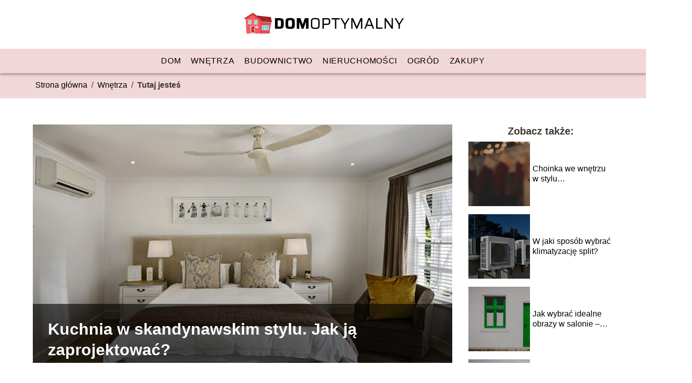

--- FILE ---
content_type: text/html; charset=UTF-8
request_url: https://domoptymalny.com.pl/kuchnia-w-skandynawskim-stylu-jak-ja-zaprojektowac/
body_size: 9463
content:
<!DOCTYPE html>
<html lang="pl-PL">
<head>
    <title>Kuchnia w skandynawskim stylu. Jak ją zaprojektować?</title>
        <meta charset="UTF-8" />
    <meta name="viewport" content="width=device-width, initial-scale=1" />
    <meta name="description" content="Kuchnia to bardzo ważne pomieszczenie w domu.">
    <link rel="preconnect" href="https://fonts.googleapis.com">
<link rel="preconnect" href="https://fonts.gstatic.com" crossorigin>
<link href="https://fonts.googleapis.com/css2?family=Funnel+Display:wght@300..800&display=swap" rel="stylesheet">
    <style>:root{--dark-filter-image: brightness(70%);--primary-color: #FC5A64;--secondary-color: #A42427;--tertiary-color: #F2D7D9;--quaternary-color: #7A7979;--image-radius: 0px;--background-radius: 0px;--btn-radius: 0px;--font-size-small: 12px;--font-size-medium: 16px;--font-size-big: 20px;--font-size-XXL: 32px;--font-color-1: #FFFFFF;--font-color-2: #000000;--font-color-3: #FFFFFF;--dark-background: rgba(0, 0, 0, 0.5);--font-family: 'Funnel', sans-serif;}</style>    <meta name='robots' content='max-image-preview:large' />
	<style>img:is([sizes="auto" i], [sizes^="auto," i]) { contain-intrinsic-size: 3000px 1500px }</style>
	<meta name="author" content="redakcja-domoptymalny-com-pl">
<meta name="article:published_time" content="2020-12-14T21:12:19+01:00">
<meta name="article:modified_time" content="2020-11-12T11:14:04+01:00">
<script type="text/javascript">
/* <![CDATA[ */
window._wpemojiSettings = {"baseUrl":"https:\/\/s.w.org\/images\/core\/emoji\/15.0.3\/72x72\/","ext":".png","svgUrl":"https:\/\/s.w.org\/images\/core\/emoji\/15.0.3\/svg\/","svgExt":".svg","source":{"concatemoji":"https:\/\/domoptymalny.com.pl\/wp-includes\/js\/wp-emoji-release.min.js?ver=6.7.1"}};
/*! This file is auto-generated */
!function(i,n){var o,s,e;function c(e){try{var t={supportTests:e,timestamp:(new Date).valueOf()};sessionStorage.setItem(o,JSON.stringify(t))}catch(e){}}function p(e,t,n){e.clearRect(0,0,e.canvas.width,e.canvas.height),e.fillText(t,0,0);var t=new Uint32Array(e.getImageData(0,0,e.canvas.width,e.canvas.height).data),r=(e.clearRect(0,0,e.canvas.width,e.canvas.height),e.fillText(n,0,0),new Uint32Array(e.getImageData(0,0,e.canvas.width,e.canvas.height).data));return t.every(function(e,t){return e===r[t]})}function u(e,t,n){switch(t){case"flag":return n(e,"\ud83c\udff3\ufe0f\u200d\u26a7\ufe0f","\ud83c\udff3\ufe0f\u200b\u26a7\ufe0f")?!1:!n(e,"\ud83c\uddfa\ud83c\uddf3","\ud83c\uddfa\u200b\ud83c\uddf3")&&!n(e,"\ud83c\udff4\udb40\udc67\udb40\udc62\udb40\udc65\udb40\udc6e\udb40\udc67\udb40\udc7f","\ud83c\udff4\u200b\udb40\udc67\u200b\udb40\udc62\u200b\udb40\udc65\u200b\udb40\udc6e\u200b\udb40\udc67\u200b\udb40\udc7f");case"emoji":return!n(e,"\ud83d\udc26\u200d\u2b1b","\ud83d\udc26\u200b\u2b1b")}return!1}function f(e,t,n){var r="undefined"!=typeof WorkerGlobalScope&&self instanceof WorkerGlobalScope?new OffscreenCanvas(300,150):i.createElement("canvas"),a=r.getContext("2d",{willReadFrequently:!0}),o=(a.textBaseline="top",a.font="600 32px Arial",{});return e.forEach(function(e){o[e]=t(a,e,n)}),o}function t(e){var t=i.createElement("script");t.src=e,t.defer=!0,i.head.appendChild(t)}"undefined"!=typeof Promise&&(o="wpEmojiSettingsSupports",s=["flag","emoji"],n.supports={everything:!0,everythingExceptFlag:!0},e=new Promise(function(e){i.addEventListener("DOMContentLoaded",e,{once:!0})}),new Promise(function(t){var n=function(){try{var e=JSON.parse(sessionStorage.getItem(o));if("object"==typeof e&&"number"==typeof e.timestamp&&(new Date).valueOf()<e.timestamp+604800&&"object"==typeof e.supportTests)return e.supportTests}catch(e){}return null}();if(!n){if("undefined"!=typeof Worker&&"undefined"!=typeof OffscreenCanvas&&"undefined"!=typeof URL&&URL.createObjectURL&&"undefined"!=typeof Blob)try{var e="postMessage("+f.toString()+"("+[JSON.stringify(s),u.toString(),p.toString()].join(",")+"));",r=new Blob([e],{type:"text/javascript"}),a=new Worker(URL.createObjectURL(r),{name:"wpTestEmojiSupports"});return void(a.onmessage=function(e){c(n=e.data),a.terminate(),t(n)})}catch(e){}c(n=f(s,u,p))}t(n)}).then(function(e){for(var t in e)n.supports[t]=e[t],n.supports.everything=n.supports.everything&&n.supports[t],"flag"!==t&&(n.supports.everythingExceptFlag=n.supports.everythingExceptFlag&&n.supports[t]);n.supports.everythingExceptFlag=n.supports.everythingExceptFlag&&!n.supports.flag,n.DOMReady=!1,n.readyCallback=function(){n.DOMReady=!0}}).then(function(){return e}).then(function(){var e;n.supports.everything||(n.readyCallback(),(e=n.source||{}).concatemoji?t(e.concatemoji):e.wpemoji&&e.twemoji&&(t(e.twemoji),t(e.wpemoji)))}))}((window,document),window._wpemojiSettings);
/* ]]> */
</script>
<style id='wp-emoji-styles-inline-css' type='text/css'>

	img.wp-smiley, img.emoji {
		display: inline !important;
		border: none !important;
		box-shadow: none !important;
		height: 1em !important;
		width: 1em !important;
		margin: 0 0.07em !important;
		vertical-align: -0.1em !important;
		background: none !important;
		padding: 0 !important;
	}
</style>
<link rel='stylesheet' id='wp-block-library-css' href='https://domoptymalny.com.pl/wp-includes/css/dist/block-library/style.min.css?ver=6.7.1' type='text/css' media='all' />
<style id='classic-theme-styles-inline-css' type='text/css'>
/*! This file is auto-generated */
.wp-block-button__link{color:#fff;background-color:#32373c;border-radius:9999px;box-shadow:none;text-decoration:none;padding:calc(.667em + 2px) calc(1.333em + 2px);font-size:1.125em}.wp-block-file__button{background:#32373c;color:#fff;text-decoration:none}
</style>
<style id='global-styles-inline-css' type='text/css'>
:root{--wp--preset--aspect-ratio--square: 1;--wp--preset--aspect-ratio--4-3: 4/3;--wp--preset--aspect-ratio--3-4: 3/4;--wp--preset--aspect-ratio--3-2: 3/2;--wp--preset--aspect-ratio--2-3: 2/3;--wp--preset--aspect-ratio--16-9: 16/9;--wp--preset--aspect-ratio--9-16: 9/16;--wp--preset--color--black: #000000;--wp--preset--color--cyan-bluish-gray: #abb8c3;--wp--preset--color--white: #ffffff;--wp--preset--color--pale-pink: #f78da7;--wp--preset--color--vivid-red: #cf2e2e;--wp--preset--color--luminous-vivid-orange: #ff6900;--wp--preset--color--luminous-vivid-amber: #fcb900;--wp--preset--color--light-green-cyan: #7bdcb5;--wp--preset--color--vivid-green-cyan: #00d084;--wp--preset--color--pale-cyan-blue: #8ed1fc;--wp--preset--color--vivid-cyan-blue: #0693e3;--wp--preset--color--vivid-purple: #9b51e0;--wp--preset--gradient--vivid-cyan-blue-to-vivid-purple: linear-gradient(135deg,rgba(6,147,227,1) 0%,rgb(155,81,224) 100%);--wp--preset--gradient--light-green-cyan-to-vivid-green-cyan: linear-gradient(135deg,rgb(122,220,180) 0%,rgb(0,208,130) 100%);--wp--preset--gradient--luminous-vivid-amber-to-luminous-vivid-orange: linear-gradient(135deg,rgba(252,185,0,1) 0%,rgba(255,105,0,1) 100%);--wp--preset--gradient--luminous-vivid-orange-to-vivid-red: linear-gradient(135deg,rgba(255,105,0,1) 0%,rgb(207,46,46) 100%);--wp--preset--gradient--very-light-gray-to-cyan-bluish-gray: linear-gradient(135deg,rgb(238,238,238) 0%,rgb(169,184,195) 100%);--wp--preset--gradient--cool-to-warm-spectrum: linear-gradient(135deg,rgb(74,234,220) 0%,rgb(151,120,209) 20%,rgb(207,42,186) 40%,rgb(238,44,130) 60%,rgb(251,105,98) 80%,rgb(254,248,76) 100%);--wp--preset--gradient--blush-light-purple: linear-gradient(135deg,rgb(255,206,236) 0%,rgb(152,150,240) 100%);--wp--preset--gradient--blush-bordeaux: linear-gradient(135deg,rgb(254,205,165) 0%,rgb(254,45,45) 50%,rgb(107,0,62) 100%);--wp--preset--gradient--luminous-dusk: linear-gradient(135deg,rgb(255,203,112) 0%,rgb(199,81,192) 50%,rgb(65,88,208) 100%);--wp--preset--gradient--pale-ocean: linear-gradient(135deg,rgb(255,245,203) 0%,rgb(182,227,212) 50%,rgb(51,167,181) 100%);--wp--preset--gradient--electric-grass: linear-gradient(135deg,rgb(202,248,128) 0%,rgb(113,206,126) 100%);--wp--preset--gradient--midnight: linear-gradient(135deg,rgb(2,3,129) 0%,rgb(40,116,252) 100%);--wp--preset--font-size--small: 13px;--wp--preset--font-size--medium: 20px;--wp--preset--font-size--large: 36px;--wp--preset--font-size--x-large: 42px;--wp--preset--spacing--20: 0.44rem;--wp--preset--spacing--30: 0.67rem;--wp--preset--spacing--40: 1rem;--wp--preset--spacing--50: 1.5rem;--wp--preset--spacing--60: 2.25rem;--wp--preset--spacing--70: 3.38rem;--wp--preset--spacing--80: 5.06rem;--wp--preset--shadow--natural: 6px 6px 9px rgba(0, 0, 0, 0.2);--wp--preset--shadow--deep: 12px 12px 50px rgba(0, 0, 0, 0.4);--wp--preset--shadow--sharp: 6px 6px 0px rgba(0, 0, 0, 0.2);--wp--preset--shadow--outlined: 6px 6px 0px -3px rgba(255, 255, 255, 1), 6px 6px rgba(0, 0, 0, 1);--wp--preset--shadow--crisp: 6px 6px 0px rgba(0, 0, 0, 1);}:where(.is-layout-flex){gap: 0.5em;}:where(.is-layout-grid){gap: 0.5em;}body .is-layout-flex{display: flex;}.is-layout-flex{flex-wrap: wrap;align-items: center;}.is-layout-flex > :is(*, div){margin: 0;}body .is-layout-grid{display: grid;}.is-layout-grid > :is(*, div){margin: 0;}:where(.wp-block-columns.is-layout-flex){gap: 2em;}:where(.wp-block-columns.is-layout-grid){gap: 2em;}:where(.wp-block-post-template.is-layout-flex){gap: 1.25em;}:where(.wp-block-post-template.is-layout-grid){gap: 1.25em;}.has-black-color{color: var(--wp--preset--color--black) !important;}.has-cyan-bluish-gray-color{color: var(--wp--preset--color--cyan-bluish-gray) !important;}.has-white-color{color: var(--wp--preset--color--white) !important;}.has-pale-pink-color{color: var(--wp--preset--color--pale-pink) !important;}.has-vivid-red-color{color: var(--wp--preset--color--vivid-red) !important;}.has-luminous-vivid-orange-color{color: var(--wp--preset--color--luminous-vivid-orange) !important;}.has-luminous-vivid-amber-color{color: var(--wp--preset--color--luminous-vivid-amber) !important;}.has-light-green-cyan-color{color: var(--wp--preset--color--light-green-cyan) !important;}.has-vivid-green-cyan-color{color: var(--wp--preset--color--vivid-green-cyan) !important;}.has-pale-cyan-blue-color{color: var(--wp--preset--color--pale-cyan-blue) !important;}.has-vivid-cyan-blue-color{color: var(--wp--preset--color--vivid-cyan-blue) !important;}.has-vivid-purple-color{color: var(--wp--preset--color--vivid-purple) !important;}.has-black-background-color{background-color: var(--wp--preset--color--black) !important;}.has-cyan-bluish-gray-background-color{background-color: var(--wp--preset--color--cyan-bluish-gray) !important;}.has-white-background-color{background-color: var(--wp--preset--color--white) !important;}.has-pale-pink-background-color{background-color: var(--wp--preset--color--pale-pink) !important;}.has-vivid-red-background-color{background-color: var(--wp--preset--color--vivid-red) !important;}.has-luminous-vivid-orange-background-color{background-color: var(--wp--preset--color--luminous-vivid-orange) !important;}.has-luminous-vivid-amber-background-color{background-color: var(--wp--preset--color--luminous-vivid-amber) !important;}.has-light-green-cyan-background-color{background-color: var(--wp--preset--color--light-green-cyan) !important;}.has-vivid-green-cyan-background-color{background-color: var(--wp--preset--color--vivid-green-cyan) !important;}.has-pale-cyan-blue-background-color{background-color: var(--wp--preset--color--pale-cyan-blue) !important;}.has-vivid-cyan-blue-background-color{background-color: var(--wp--preset--color--vivid-cyan-blue) !important;}.has-vivid-purple-background-color{background-color: var(--wp--preset--color--vivid-purple) !important;}.has-black-border-color{border-color: var(--wp--preset--color--black) !important;}.has-cyan-bluish-gray-border-color{border-color: var(--wp--preset--color--cyan-bluish-gray) !important;}.has-white-border-color{border-color: var(--wp--preset--color--white) !important;}.has-pale-pink-border-color{border-color: var(--wp--preset--color--pale-pink) !important;}.has-vivid-red-border-color{border-color: var(--wp--preset--color--vivid-red) !important;}.has-luminous-vivid-orange-border-color{border-color: var(--wp--preset--color--luminous-vivid-orange) !important;}.has-luminous-vivid-amber-border-color{border-color: var(--wp--preset--color--luminous-vivid-amber) !important;}.has-light-green-cyan-border-color{border-color: var(--wp--preset--color--light-green-cyan) !important;}.has-vivid-green-cyan-border-color{border-color: var(--wp--preset--color--vivid-green-cyan) !important;}.has-pale-cyan-blue-border-color{border-color: var(--wp--preset--color--pale-cyan-blue) !important;}.has-vivid-cyan-blue-border-color{border-color: var(--wp--preset--color--vivid-cyan-blue) !important;}.has-vivid-purple-border-color{border-color: var(--wp--preset--color--vivid-purple) !important;}.has-vivid-cyan-blue-to-vivid-purple-gradient-background{background: var(--wp--preset--gradient--vivid-cyan-blue-to-vivid-purple) !important;}.has-light-green-cyan-to-vivid-green-cyan-gradient-background{background: var(--wp--preset--gradient--light-green-cyan-to-vivid-green-cyan) !important;}.has-luminous-vivid-amber-to-luminous-vivid-orange-gradient-background{background: var(--wp--preset--gradient--luminous-vivid-amber-to-luminous-vivid-orange) !important;}.has-luminous-vivid-orange-to-vivid-red-gradient-background{background: var(--wp--preset--gradient--luminous-vivid-orange-to-vivid-red) !important;}.has-very-light-gray-to-cyan-bluish-gray-gradient-background{background: var(--wp--preset--gradient--very-light-gray-to-cyan-bluish-gray) !important;}.has-cool-to-warm-spectrum-gradient-background{background: var(--wp--preset--gradient--cool-to-warm-spectrum) !important;}.has-blush-light-purple-gradient-background{background: var(--wp--preset--gradient--blush-light-purple) !important;}.has-blush-bordeaux-gradient-background{background: var(--wp--preset--gradient--blush-bordeaux) !important;}.has-luminous-dusk-gradient-background{background: var(--wp--preset--gradient--luminous-dusk) !important;}.has-pale-ocean-gradient-background{background: var(--wp--preset--gradient--pale-ocean) !important;}.has-electric-grass-gradient-background{background: var(--wp--preset--gradient--electric-grass) !important;}.has-midnight-gradient-background{background: var(--wp--preset--gradient--midnight) !important;}.has-small-font-size{font-size: var(--wp--preset--font-size--small) !important;}.has-medium-font-size{font-size: var(--wp--preset--font-size--medium) !important;}.has-large-font-size{font-size: var(--wp--preset--font-size--large) !important;}.has-x-large-font-size{font-size: var(--wp--preset--font-size--x-large) !important;}
:where(.wp-block-post-template.is-layout-flex){gap: 1.25em;}:where(.wp-block-post-template.is-layout-grid){gap: 1.25em;}
:where(.wp-block-columns.is-layout-flex){gap: 2em;}:where(.wp-block-columns.is-layout-grid){gap: 2em;}
:root :where(.wp-block-pullquote){font-size: 1.5em;line-height: 1.6;}
</style>
<link rel='stylesheet' id='tp_theme_maker_style-css' href='https://domoptymalny.com.pl/wp-content/themes/tp-wordpress-theme/assets/css/styles.css?ver=6.7.1' type='text/css' media='all' />
<script type="text/javascript" src="https://domoptymalny.com.pl/wp-content/themes/tp-wordpress-theme/assets/js/scripts.js?ver=0.1.1" id="tp_theme_maker_style-js"></script>
<link rel="https://api.w.org/" href="https://domoptymalny.com.pl/wp-json/" /><link rel="alternate" title="JSON" type="application/json" href="https://domoptymalny.com.pl/wp-json/wp/v2/posts/53" /><link rel="EditURI" type="application/rsd+xml" title="RSD" href="https://domoptymalny.com.pl/xmlrpc.php?rsd" />
<meta name="generator" content="WordPress 6.7.1" />
<link rel="canonical" href="https://domoptymalny.com.pl/kuchnia-w-skandynawskim-stylu-jak-ja-zaprojektowac/" />
<link rel='shortlink' href='https://domoptymalny.com.pl/?p=53' />
<link rel="alternate" title="oEmbed (JSON)" type="application/json+oembed" href="https://domoptymalny.com.pl/wp-json/oembed/1.0/embed?url=https%3A%2F%2Fdomoptymalny.com.pl%2Fkuchnia-w-skandynawskim-stylu-jak-ja-zaprojektowac%2F" />
<link rel="alternate" title="oEmbed (XML)" type="text/xml+oembed" href="https://domoptymalny.com.pl/wp-json/oembed/1.0/embed?url=https%3A%2F%2Fdomoptymalny.com.pl%2Fkuchnia-w-skandynawskim-stylu-jak-ja-zaprojektowac%2F&#038;format=xml" />
<link rel="icon" href="https://domoptymalny.com.pl/wp-content/uploads/2020/11/dom-optymalny-favi-1.png" sizes="32x32" />
<link rel="icon" href="https://domoptymalny.com.pl/wp-content/uploads/2020/11/dom-optymalny-favi-1.png" sizes="192x192" />
<link rel="apple-touch-icon" href="https://domoptymalny.com.pl/wp-content/uploads/2020/11/dom-optymalny-favi-1.png" />
<meta name="msapplication-TileImage" content="https://domoptymalny.com.pl/wp-content/uploads/2020/11/dom-optymalny-favi-1.png" />
</head>
<body>

<div data-ad-ignore="true" class="header2">

    <a class="header2__logo" href="https://domoptymalny.com.pl">
        <img  src="https://domoptymalny.com.pl/wp-content/uploads/2020/11/dom-optymalny-logo-2.png" data-src="https://domoptymalny.com.pl/wp-content/uploads/2020/11/dom-optymalny-logo-2.png" alt="Logo domoptymalny.com.pl">
    </a>

    <div class="menu-nav hidden">
        <svg class="menu-button arrow-down">
            <use xlink:href="https://domoptymalny.com.pl/wp-content/themes/tp-wordpress-theme/assets/img/sprite.svg#icon-chevron-small-right"></use>
        </svg>

        <ul class="menu-nav-list hidden"><li id="menu-item-119" class="menu-item menu-item-type-taxonomy menu-item-object-category menu-item-119 header2__menu--el"><a href="https://domoptymalny.com.pl/category/dom/">Dom</a></li>
<li id="menu-item-124" class="menu-item menu-item-type-taxonomy menu-item-object-category current-post-ancestor current-menu-parent current-post-parent menu-item-124 header2__menu--el"><a href="https://domoptymalny.com.pl/category/wnetrza/">Wnętrza</a></li>
<li id="menu-item-121" class="menu-item menu-item-type-taxonomy menu-item-object-category menu-item-121 header2__menu--el"><a href="https://domoptymalny.com.pl/category/budownictwo/">Budownictwo</a></li>
<li id="menu-item-172" class="menu-item menu-item-type-taxonomy menu-item-object-category menu-item-172 header2__menu--el"><a href="https://domoptymalny.com.pl/category/nieruchomosci/">Nieruchomości</a></li>
<li id="menu-item-123" class="menu-item menu-item-type-taxonomy menu-item-object-category menu-item-123 header2__menu--el"><a href="https://domoptymalny.com.pl/category/ogrod/">Ogród</a></li>
<li id="menu-item-173" class="menu-item menu-item-type-taxonomy menu-item-object-category menu-item-173 header2__menu--el"><a href="https://domoptymalny.com.pl/category/zakupy/">Zakupy</a></li>
</ul>    </div>
    <div class="header2__menu styleC"><ul class="header2__menu--list"><li class="menu-item menu-item-type-taxonomy menu-item-object-category menu-item-119 header2__menu--el"><a href="https://domoptymalny.com.pl/category/dom/">Dom</a></li>
<li class="menu-item menu-item-type-taxonomy menu-item-object-category current-post-ancestor current-menu-parent current-post-parent menu-item-124 header2__menu--el"><a href="https://domoptymalny.com.pl/category/wnetrza/">Wnętrza</a></li>
<li class="menu-item menu-item-type-taxonomy menu-item-object-category menu-item-121 header2__menu--el"><a href="https://domoptymalny.com.pl/category/budownictwo/">Budownictwo</a></li>
<li class="menu-item menu-item-type-taxonomy menu-item-object-category menu-item-172 header2__menu--el"><a href="https://domoptymalny.com.pl/category/nieruchomosci/">Nieruchomości</a></li>
<li class="menu-item menu-item-type-taxonomy menu-item-object-category menu-item-123 header2__menu--el"><a href="https://domoptymalny.com.pl/category/ogrod/">Ogród</a></li>
<li class="menu-item menu-item-type-taxonomy menu-item-object-category menu-item-173 header2__menu--el"><a href="https://domoptymalny.com.pl/category/zakupy/">Zakupy</a></li>
</ul></div>
</div>
        <div class="bg-3" style=" z-index: 1">
            <div style="padding-left: 5px;line-height: 1.5;padding-top: 12px; display: flex; align-content: center; z-index: 1; position: relative">
                            <span class=""><a class="" style="text-decoration: none; color: black;font-size: 16px;display: block;height: 100%;text-align: center"
                                              href="https://domoptymalny.com.pl">Strona główna</a></span>
                <p style="margin: auto 8px ">/</p>

                <span class="" style="height: auto; margin: auto 0;"><a style="text-decoration: none; color: black;font-size: 16px;display: block;height: 100%;text-align: center"
                                                                        href="https://domoptymalny.com.pl/category/wnetrza/">Wnętrza</a> </span>
                <p style="margin: auto 8px ">/</p>
                <p style="font-size: 16px; line-height: 1.5; font-weight: bold; text-align: center" >Tutaj jesteś</p>
            </div>
        </div>
	<main class="main-a4">


    <section class="article-a4 component">
        <div class="header-a4 component">
            <div class="header-a4__image-wrapper">
                <div class="header-a4__container-TU">
                <h1 class="header-a4__title-TU">Kuchnia w skandynawskim stylu. Jak ją zaprojektować?</h1>
                <span class="header-a4__category-TU">Wnętrza</span>
            </div>
            <picture class="header-a4__image">
                 <source media="(max-width: 799px)"
                         srcset="https://domoptymalny.com.pl/wp-content/uploads/2020/11/bedroom-5664221_640.jpg"/>
                 <source media="(min-width: 800px)"
                         srcset="https://domoptymalny.com.pl/wp-content/uploads/2020/11/bedroom-5664221_640.jpg"/>
            <img class="header-a4__image lazy-img horizontal-a4"
                 src="https://domoptymalny.com.pl/wp-content/uploads/2020/11/bedroom-5664221_640-150x150.jpg"
                 data-src="https://domoptymalny.com.pl/wp-content/uploads/2020/11/bedroom-5664221_640.jpg"
                 alt="">
             </picture>
        </div>

            <div class="icon header-a4"></div>
        </div>
        <article id="article" class="article-a4__text">
            <div class="articleDate">
                <span class="header-a4__date">Data publikacji: 2020-12-14</span>
	                        </div>

            <p>Kuchnia to bardzo ważne pomieszczenie w domu. Jest nie tylko miejscem, w którym przygotowujemy posiłki. Może być także przestrzenią, w której spotykamy się z całą rodziną, by wspólnie zjeść śniadanie, obiad i kolację. Niezmiernie ważne jest więc, by była zaprojektowana w stylu, który lubimy. Kuchnia w skandynawskim stylu to może być dobry wybór.</p>
<h2>Prostota i minimalizm</h2>
<p>Styl skandynawski to jeden z najpopularniejszych stylów, który możemy spotkać we wnętrzu. </p>
<p>Wyróżnia go kilka cech. Kuchnia w skandynawskim stylu opiera się przede wszystkim na prostocie. W takim wnętrzu dominują jasne kolory &#8211; głównie biel. Można zdecydować się również na szarości. Nie zapominajmy o czerni, która świetnie się wpisze w tego rodzaju styl.</p>
<p>Częstym elementem w stylu skandynawskim jest drewno, które dobrze koresponduje z bielą ścian czy mebli kuchennych. Dodatkowo ociepla całe, często chłodne pomieszczenie. Warto postawić np. na drewniane blaty, które będą nie tylko wytrzymałe, ale i estetyczne. Jeżeli jest wystarczająco dużo miejsca, w kuchni skandynawskiej doskonale prezentuje się również drewniany stół.  </p>
<p>Popularne jest również szkło. Może być ono obecne nie tylko w meblach, ale także na ścianach, np. nad blatem kuchennym. </p>
<p>Jeżeli w stylu skandynawskim pojawia się bardziej zdecydowany kolor, to są to pojedyncze przedmioty, np. kolorowa lampa, ekspres do kawy czy kubeczek. Powinno być też miejsce na zieleń &#8211; świeże kwiaty i przyprawy, które są niezbędne podczas przygotowywania posiłków.   </p>
<h2>Mało dodatków</h2>
<p>W kuchni zaprojektowanej w stylu skandynawskim nie ma przepychu. Znajdują się w niej niezbędne meble kuchenne &#8211; wszystko w stonowanych kolorach. Dominują półki, regały ze szklanymi drzwiami, proste stoły i krzesła. Najważniejsza jest funkcjonalność.</p>
<p>Nie znajdziemy tutaj dużej ilości dodatków, która mogłaby zaburzyć design. Ze stylem skandynawskim dobrze korespondują metalowe wieszaki, a także dodatki wykonane ze stali nierdzewnej. </p>
<p>Próżno za to szukać zbędnych zdobień czy wyszukanych detali. Chodzi o to, by wnętrze było jasne, czyste i świeże,  </p>
<h2>Styl skandynawski &#8211; dobry wybór</h2>
<p>Kuchnia w skandynawskim stylu to nie tylko minimalistyczna przestrzeń, ale może być także przytulnym wnętrzem, gdzie spotka się cała rodzina. </p>
<p>Warto postawić na taki design, gdyż jest on ponadczasowy. Nie powinien być też nadmiernym wydatkiem dla naszego budżetu, gdyż skandynawskie elementy wystroju wnętrz dostępne są w wielu supermarketach budowlanych. Nic dziwnego, że styl skandynawski wciąż zdobywa popularność.</p>
        </article>
        <div class="icon main-a4"></div>
    </section>
    <aside class="sidebar-a4 component">
        <span class="icon sidebar-a4"></span>
        <p class="sidebar-a4__title">Zobacz także:</p>
            <div class="sidebar-a1__slide">
            <span class="sidebar-a1__image-wrapper">
                <a href="https://domoptymalny.com.pl/choinka-we-wnetrzu-w-stylu-skandynawskim-jak-ja-zaaranzowac/">
                    <picture>
                         <source media="(max-width: 799px)"
                                 srcset="https://domoptymalny.com.pl/wp-content/uploads/2021/11/unnamed-150x150.jpg"/>
                        <source media="(min-width: 800px)"
                                srcset="https://domoptymalny.com.pl/wp-content/uploads/2021/11/unnamed-300x200.jpg"/>

                        <img class="sidebar-a1__image lazy-img horizontal-sidebar-a1"
                             src=""
                             data-src="https://domoptymalny.com.pl/wp-content/uploads/2021/11/unnamed-300x200.jpg"
                             alt="">
                    </picture>
                </a>

            </span>
        <p class="sidebar-a1__slide--title"><a title="Choinka we wnętrzu w stylu skandynawskim &#8211; jak ją zaaranżować?" class="text-one-line" href="https://domoptymalny.com.pl/choinka-we-wnetrzu-w-stylu-skandynawskim-jak-ja-zaaranzowac/">Choinka we wnętrzu w stylu skandynawskim &#8211; jak ją zaaranżować?</a></p>
    </div>


    <div class="sidebar-a1__slide">
            <span class="sidebar-a1__image-wrapper">
                <a href="https://domoptymalny.com.pl/w-jaki-sposob-wybrac-klimatyzacje-split/">
                    <picture>
                         <source media="(max-width: 799px)"
                                 srcset="https://domoptymalny.com.pl/wp-content/uploads/2021/07/b2fbd9c9-a01b-4567-8f42-c8c61b382a4f-150x150.jpg"/>
                        <source media="(min-width: 800px)"
                                srcset="https://domoptymalny.com.pl/wp-content/uploads/2021/07/b2fbd9c9-a01b-4567-8f42-c8c61b382a4f-300x198.jpg"/>

                        <img class="sidebar-a1__image lazy-img horizontal-sidebar-a1"
                             src=""
                             data-src="https://domoptymalny.com.pl/wp-content/uploads/2021/07/b2fbd9c9-a01b-4567-8f42-c8c61b382a4f-300x198.jpg"
                             alt="">
                    </picture>
                </a>

            </span>
        <p class="sidebar-a1__slide--title"><a title="W jaki sposób wybrać klimatyzację split?" class="text-one-line" href="https://domoptymalny.com.pl/w-jaki-sposob-wybrac-klimatyzacje-split/">W jaki sposób wybrać klimatyzację split?</a></p>
    </div>


    <div class="sidebar-a1__slide">
            <span class="sidebar-a1__image-wrapper">
                <a href="https://domoptymalny.com.pl/jak-wybrac-idealne-obrazy-w-salonie-aranzacje/">
                    <picture>
                         <source media="(max-width: 799px)"
                                 srcset="https://domoptymalny.com.pl/wp-content/uploads/2020/11/house-768707_640-150x150.jpg"/>
                        <source media="(min-width: 800px)"
                                srcset="https://domoptymalny.com.pl/wp-content/uploads/2020/11/house-768707_640-300x208.jpg"/>

                        <img class="sidebar-a1__image lazy-img horizontal-sidebar-a1"
                             src=""
                             data-src="https://domoptymalny.com.pl/wp-content/uploads/2020/11/house-768707_640-300x208.jpg"
                             alt="">
                    </picture>
                </a>

            </span>
        <p class="sidebar-a1__slide--title"><a title="Jak wybrać idealne obrazy w salonie &#8211; aranżacje?" class="text-one-line" href="https://domoptymalny.com.pl/jak-wybrac-idealne-obrazy-w-salonie-aranzacje/">Jak wybrać idealne obrazy w salonie &#8211; aranżacje?</a></p>
    </div>


    <div class="sidebar-a1__slide">
            <span class="sidebar-a1__image-wrapper">
                <a href="https://domoptymalny.com.pl/nowoczesna-garderoba-czyli-praktyczne-pomieszczenie-na-odziez-domownikow/">
                    <picture>
                         <source media="(max-width: 799px)"
                                 srcset="https://domoptymalny.com.pl/wp-content/uploads/2020/11/kitchen-1336160_640-150x150.jpg"/>
                        <source media="(min-width: 800px)"
                                srcset="https://domoptymalny.com.pl/wp-content/uploads/2020/11/kitchen-1336160_640-300x199.jpg"/>

                        <img class="sidebar-a1__image lazy-img horizontal-sidebar-a1"
                             src=""
                             data-src="https://domoptymalny.com.pl/wp-content/uploads/2020/11/kitchen-1336160_640-300x199.jpg"
                             alt="">
                    </picture>
                </a>

            </span>
        <p class="sidebar-a1__slide--title"><a title="Nowoczesna garderoba, czyli praktyczne pomieszczenie na odzież domowników" class="text-one-line" href="https://domoptymalny.com.pl/nowoczesna-garderoba-czyli-praktyczne-pomieszczenie-na-odziez-domownikow/">Nowoczesna garderoba, czyli praktyczne pomieszczenie na odzież domowników</a></p>
    </div>


    </aside>
</main>
<div class="author-1 component">

        <div class="author-1__info">
            <p class="author-1__info--name">Redakcja domoptymalny.com.pl</p>
            <p class="author-1__info--about">Zespół redakcyjny domoptymalny.com.pl z pasją zgłębia świat domu, budownictwa, ogrodu i zakupów. Chcemy dzielić się naszą wiedzą, by inspirować i ułatwiać podejmowanie codziennych decyzji. Z nami nawet skomplikowane tematy stają się proste i przyjazne każdemu!</p>
        </div>


    <svg class="icon author-1">
        <use xlink:href="https://domoptymalny.com.pl/wp-content/themes/tp-wordpress-theme/assets/img/sprite.svg#icon-arrow-3-left"></use>
    </svg>
</div>
<section class="suggestions-a4 component">
    <span class="suggestions-a4 icon"></span>
    <p class="suggestions-a4__title">Może Cię również zainteresować</p>
    <div class="suggestions-a4__container">
                    <div class="suggestions-a4__slide">
        <span class="suggestions-a4__wrapper">
            <a href="https://domoptymalny.com.pl/stol-i-krzesla-do-salonu-jaki-komplet-sprawdzi-sie-najlepiej/">
                <picture>
                 <source media="(max-width: 799px)"
                         srcset="https://domoptymalny.com.pl/wp-content/uploads/2021/04/stol-i-krzesla-do-salonu-jaki-komplet-sprawdzi-sie-najlepiej-150x150.jpg"/>
                 <source media="(min-width: 800px)"
                         srcset="https://domoptymalny.com.pl/wp-content/uploads/2021/04/stol-i-krzesla-do-salonu-jaki-komplet-sprawdzi-sie-najlepiej-300x175.jpg"/>
                 <img class="suggestions-a4__image lazy-img horizontal-suggestions-a4"
                      src=""
                      data-src="https://domoptymalny.com.pl/wp-content/uploads/2021/04/stol-i-krzesla-do-salonu-jaki-komplet-sprawdzi-sie-najlepiej-300x175.jpg"
                      alt="">
             </picture>
            </a>

        </span>
                <div class="suggestions-a4__description">
                    <p class="suggestions-a4__description--title">
                        <a title="Stół i krzesła do salonu – jaki komplet sprawdzi się najlepiej?" class="text-one-line" href="https://domoptymalny.com.pl/stol-i-krzesla-do-salonu-jaki-komplet-sprawdzi-sie-najlepiej/">Stół i krzesła do salonu – jaki komplet sprawdzi się najlepiej?</a></p>

                </div>

            </div>

                    <div class="suggestions-a4__slide">
        <span class="suggestions-a4__wrapper">
            <a href="https://domoptymalny.com.pl/jak-powiesic-obraz-bez-wiercenia-sprytne-sposoby-na-dekoracje-scian/">
                <picture>
                 <source media="(max-width: 799px)"
                         srcset="https://images.domoptymalny.com.pl/2024/11/c9f3c0e3-15fc-4008-94ce-a605175c84b4-150x150.webp"/>
                 <source media="(min-width: 800px)"
                         srcset="https://images.domoptymalny.com.pl/2024/11/c9f3c0e3-15fc-4008-94ce-a605175c84b4-300x300.webp"/>
                 <img class="suggestions-a4__image lazy-img square-suggestions-a4"
                      src=""
                      data-src="https://images.domoptymalny.com.pl/2024/11/c9f3c0e3-15fc-4008-94ce-a605175c84b4-300x300.webp"
                      alt="">
             </picture>
            </a>

        </span>
                <div class="suggestions-a4__description">
                    <p class="suggestions-a4__description--title">
                        <a title="Jak Powiesić Obraz Bez Wiercenia? Sprytne Sposoby Na Dekoracje Ścian" class="text-one-line" href="https://domoptymalny.com.pl/jak-powiesic-obraz-bez-wiercenia-sprytne-sposoby-na-dekoracje-scian/">Jak Powiesić Obraz Bez Wiercenia? Sprytne Sposoby Na Dekoracje Ścian</a></p>

                </div>

            </div>

            </div>
</section>


<div class="contactUs1 grid-container component">
    <div class="contactUs1__container">
        <p class="contactUs1__title">Potrzebujesz więcej informacji?</p>
        <button class="contactUs1__btn"><a rel="nofollow" href="/kontakt/">NAPISZ DO NAS</a></button>
    </div>
    <span class="icon a1"></span>
</div>

<footer>
	
    <div class="footer">
        <div class="footer__container--logo">
            <a class="footer__logo" href="https://domoptymalny.com.pl">
                <img src="https://domoptymalny.com.pl/wp-content/uploads/2020/11/dom-optymalny-logo-2.png" data-src="https://domoptymalny.com.pl/wp-content/uploads/2020/11/dom-optymalny-logo-2.png"
                     alt="Logo domoptymalny.com.pl">
            </a>
            <p class="footer__logo--description">Witamy na domoptymalny.com.pl! Nasz blog to idealne miejsce to idealne miejsce dla wszystkich, którzy pasjonują się budownictwem, nieruchomościami oraz aranżacją wnętrz i ogrodów. Oferujemy wnikliwe artykuły, które łączą fachową wiedzę z praktycznymi poradami. Od najnowszych trendów w budownictwie, przez porady dotyczące zakupu i zarządzania nieruchomościami, aż po kreatywne rozwiązania dla domu i ogrodu. Zapraszamy!</p>
			<a class='footer__userLink' href='/author/redakcja-domoptymalny-com-pl/'>Redakcja</a> <a rel = ”nofollow” class='footer__userLink' href='/kontakt/'>Kontakt</a>         </div>
        <div class="footer__category">
            <ul class="footer__category--list">
				
                    <p class="footer__category--title">Kategorie:</p>
					                        <li class="footer__category--list--item">
                            <a href="https://domoptymalny.com.pl/category/budownictwo/">
								Budownictwo</a>
                        </li>
					                        <li class="footer__category--list--item">
                            <a href="https://domoptymalny.com.pl/category/dom/">
								Dom</a>
                        </li>
					                        <li class="footer__category--list--item">
                            <a href="https://domoptymalny.com.pl/category/nieruchomosci/">
								Nieruchomości</a>
                        </li>
					                        <li class="footer__category--list--item">
                            <a href="https://domoptymalny.com.pl/category/ogrod/">
								Ogród</a>
                        </li>
					                        <li class="footer__category--list--item">
                            <a href="https://domoptymalny.com.pl/category/wnetrza/">
								Wnętrza</a>
                        </li>
					                        <li class="footer__category--list--item">
                            <a href="https://domoptymalny.com.pl/category/zakupy/">
								Zakupy</a>
                        </li>
					
            </ul>
        </div>
        <div class="footer__latest">
			                <p class="footer__latest--title">Ostatnie wpisy:</p>

                <ul class="footer__latest--list">
				                    <li class="footer__latest--list--item">
                        <a href="https://domoptymalny.com.pl/kilka-pomyslow-na-zagospodarowanie-podworka/">Kilka pomysłów na zagospodarowanie podwórka</a>
                    </li>


				                    <li class="footer__latest--list--item">
                        <a href="https://domoptymalny.com.pl/latwe-gotowanie-plyty-indukcyjne-do-zabudowy/">Łatwe gotowanie &#8211; płyty indukcyjne do zabudowy</a>
                    </li>


				                    <li class="footer__latest--list--item">
                        <a href="https://domoptymalny.com.pl/jakie-sa-ogrodzenia-ocynkowane-i-gdzie-najlepiej-pasuja/">Jakie są ogrodzenia ocynkowane i gdzie najlepiej pasują?</a>
                    </li>


				                    <li class="footer__latest--list--item">
                        <a href="https://domoptymalny.com.pl/7-krokow-do-wyboru-idealnych-mebli-do-pokoju-mlodziezowego/">7 kroków do wyboru idealnych mebli do pokoju młodzieżowego</a>
                    </li>


				                    </ul>
							        </div>
    </div>

	<div class="privacy-nav"><ul class="privacy-nav-list"><li id="menu-item-315" class="footerMenuItem menu-item menu-item-type-custom menu-item-object-custom menu-item-315 privacy-nav-el"><a rel="nofollow" href="https://domoptymalny.com.pl/privacy-policy/">Polityka prywatności</a></li>
<li id="menu-item-350" class="footerMenuItem menu-item menu-item-type-custom menu-item-object-custom menu-item-350 privacy-nav-el"><a href="https://domoptymalny.com.pl/mapa-serwisu/">Mapa serwisu</a></li>
<li id="menu-item-393" class="footerMenuItem menu-item menu-item-type-custom menu-item-object-custom menu-item-393 privacy-nav-el"><a rel="nofollow" href="https://domoptymalny.com.pl/regulamin/">Regulamin</a></li>
</ul></div>
</footer>

<script type="application/ld+json">
{
    "@context": "http://schema.org",
    "@type": "Article",
    "headline": "Kuchnia w skandynawskim stylu. Jak ją zaprojektować?",
    "datePublished": "2020-12-14T21:12:19+00:00",
    "dateModified": "2020-11-12T11:14:04+00:00",
    "mainEntityOfPage": {
        "@type": "WebPage",
        "@id": "https://domoptymalny.com.pl/kuchnia-w-skandynawskim-stylu-jak-ja-zaprojektowac/"
    },
    "author": {
        "@type": "Person",
        "name": "1",
        "url": "",
        "sameAs": []
    },
    "publisher": {
        "@type": "Organization",
        "name": "domoptymalny.com.pl",
        "logo": {
            "@type": "ImageObject",
            "url": "https://domoptymalny.com.pl/wp-content/uploads/2020/11/dom-optymalny-favi-1.png"
        }
    },
    "articleSection": "Wnętrza",
    "image": {
        "@type": "ImageObject",
        "url": "https://domoptymalny.com.pl/wp-content/uploads/2020/11/bedroom-5664221_640.jpg",
        "width": 640,
        "height": 427
    },
    "description": ""
}
</script>



<script defer src="https://static.cloudflareinsights.com/beacon.min.js/vcd15cbe7772f49c399c6a5babf22c1241717689176015" integrity="sha512-ZpsOmlRQV6y907TI0dKBHq9Md29nnaEIPlkf84rnaERnq6zvWvPUqr2ft8M1aS28oN72PdrCzSjY4U6VaAw1EQ==" data-cf-beacon='{"version":"2024.11.0","token":"b66576736bc8442886cafb2f1aae6233","r":1,"server_timing":{"name":{"cfCacheStatus":true,"cfEdge":true,"cfExtPri":true,"cfL4":true,"cfOrigin":true,"cfSpeedBrain":true},"location_startswith":null}}' crossorigin="anonymous"></script>
</body>
</html>